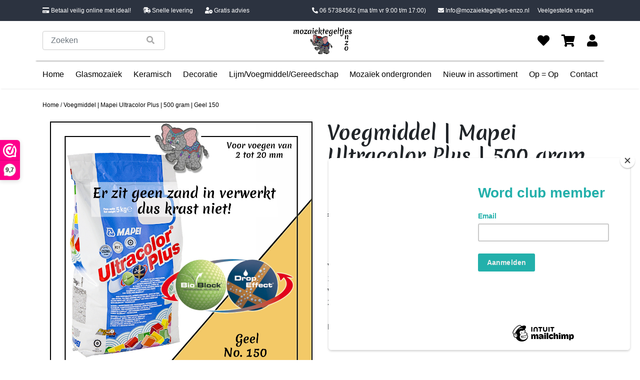

--- FILE ---
content_type: text/html;charset=utf-8
request_url: https://www.mozaiektegeltjes-enzo.nl/voegmiddel-mapei-ultracolor-plus-binnen-111733380.html
body_size: 10252
content:
<!DOCTYPE html>
<!--[if lt IE 7 ]><html class="ie ie6" lang="nl"> <![endif]-->
<!--[if IE 7 ]><html class="ie ie7" lang="nl"> <![endif]-->
<!--[if IE 8 ]><html class="ie ie8" lang="nl"> <![endif]-->
<!--[if (gte IE 9)|!(IE)]><!--><html lang="nl"> <!--<![endif]-->
  <head>
	  <!-- Global site tag (gtag.js) - Google Analytics -->
<script async src="https://www.googletagmanager.com/gtag/js?id=UA-38674145-1"></script>
<script>
window.dataLayer = window.dataLayer || [];
function gtag(){dataLayer.push(arguments);}
gtag('js', new Date());

gtag('config', 'UA-38674145-1');
</script>

	  <!-- Google Tag Manager -->
<script>(function(w,d,s,l,i){w[l]=w[l]||[];w[l].push({'gtm.start':
new Date().getTime(),event:'gtm.js'});var f=d.getElementsByTagName(s)[0],
j=d.createElement(s),dl=l!='dataLayer'?'&l='+l:'';j.async=true;j.src=
'https://www.googletagmanager.com/gtm.js?id='+i+dl;f.parentNode.insertBefore(j,f);
})(window,document,'script','dataLayer','GTM-5P259LR');</script>
<!-- End Google Tag Manager -->

    <meta charset="utf-8"/>
<!-- [START] 'blocks/head.rain' -->
<!--

  (c) 2008-2026 Lightspeed Netherlands B.V.
  http://www.lightspeedhq.com
  Generated: 15-01-2026 @ 14:41:40

-->
<link rel="canonical" href="https://www.mozaiektegeltjes-enzo.nl/voegmiddel-mapei-ultracolor-plus-binnen-111733380.html"/>
<link rel="alternate" href="https://www.mozaiektegeltjes-enzo.nl/index.rss" type="application/rss+xml" title="Nieuwe producten"/>
<meta name="robots" content="noodp,noydir"/>
<meta property="og:url" content="https://www.mozaiektegeltjes-enzo.nl/voegmiddel-mapei-ultracolor-plus-binnen-111733380.html?source=facebook"/>
<meta property="og:site_name" content="Bestel nu de mooiste mozaïektegeltjes online bij Mozaïektegeltjes Enzo"/>
<meta property="og:title" content="Voegmiddel - Mapei Ultracolor Plus - Binnen en buiten voegsel voor de mozaiek hobby - per 500 gram - Geel/Yellow No. 150"/>
<meta property="og:description" content="Voegmiddel Mapei Ultracolor Plus 500 gram - Geel/Yellow No. 150.Met 500 gram voeg je ongeveer een oppervlakte van 60 x 30 cm. Dit voegsel/mortel kan gebruikt..."/>
<meta property="og:image" content="https://cdn.webshopapp.com/shops/289339/files/356395291/voegmiddel-mapei-ultracolor-plus-500-gram-geel-150.jpg"/>
<script>
<meta name="p:domain_verify" content="c0603d43fc52bea3273029dde5c1d210"/>
</script>
<!--[if lt IE 9]>
<script src="https://cdn.webshopapp.com/assets/html5shiv.js?2025-02-20"></script>
<![endif]-->
<!-- [END] 'blocks/head.rain' -->
    <title>Voegmiddel - Mapei Ultracolor Plus - Binnen en buiten voegsel voor de mozaiek hobby - per 500 gram - Geel/Yellow No. 150 - Bestel nu de mooiste mozaïektegeltjes online bij Mozaïektegeltjes Enzo</title>
    <meta name="description" content="Voegmiddel Mapei Ultracolor Plus 500 gram - Geel/Yellow No. 150.Met 500 gram voeg je ongeveer een oppervlakte van 60 x 30 cm. Dit voegsel/mortel kan gebruikt..." />
    <meta name="keywords" content="Voegmiddel, |, Mapei, Ultracolor, Plus, |, 500, gram, | Geel, 150" />
    <meta name="facebook-domain-verification" content="2h0kcps77dcmobx4z9xo4g3m77seys" />
    <meta http-equiv="X-UA-Compatible" content="IE=edge,chrome=1">
    
    <meta name="viewport" content="width=device-width, initial-scale=1.0">
    <meta name="apple-mobile-web-app-capable" content="yes">
    <meta name="apple-mobile-web-app-status-bar-style" content="black">
    
    <link rel="shortcut icon" href="https://cdn.webshopapp.com/shops/289339/themes/175400/v/542323/assets/favicon.ico?20210228161827" type="image/x-icon" />
    <link rel="preconnect" href="https://fonts.gstatic.com">
		<link href="https://fonts.googleapis.com/css2?family=Merienda:wght@400;700&display=swap" rel="stylesheet">
    <link rel="shortcut icon" href="https://cdn.webshopapp.com/shops/289339/themes/175400/v/542323/assets/favicon.ico?20210228161827" type="image/x-icon" /> 
    
    <link rel="stylesheet" href="https://cdn.webshopapp.com/shops/289339/themes/175400/assets/responsive.css?20250624144132" />
    <link rel="stylesheet" href="https://stackpath.bootstrapcdn.com/bootstrap/4.5.2/css/bootstrap.min.css" integrity="sha384-JcKb8q3iqJ61gNV9KGb8thSsNjpSL0n8PARn9HuZOnIxN0hoP+VmmDGMN5t9UJ0Z" crossorigin="anonymous">

  	<script src="https://code.jquery.com/jquery-3.3.1.slim.min.js" integrity="sha384-q8i/X+965DzO0rT7abK41JStQIAqVgRVzpbzo5smXKp4YfRvH+8abtTE1Pi6jizo" crossorigin="anonymous"></script>
  	<script src="https://cdnjs.cloudflare.com/ajax/libs/popper.js/1.14.7/umd/popper.min.js" integrity="sha384-UO2eT0CpHqdSJQ6hJty5KVphtPhzWj9WO1clHTMGa3JDZwrnQq4sF86dIHNDz0W1" crossorigin="anonymous"></script>
  	<script src="https://stackpath.bootstrapcdn.com/bootstrap/4.3.1/js/bootstrap.min.js" integrity="sha384-JjSmVgyd0p3pXB1rRibZUAYoIIy6OrQ6VrjIEaFf/nJGzIxFDsf4x0xIM+B07jRM" crossorigin="anonymous"></script>
    
    <link rel="stylesheet" href="https://use.fontawesome.com/releases/v5.15.1/css/all.css" integrity="sha384-vp86vTRFVJgpjF9jiIGPEEqYqlDwgyBgEF109VFjmqGmIY/Y4HV4d3Gp2irVfcrp" crossorigin="anonymous">


        <link rel="stylesheet" href="https://cdn.webshopapp.com/shops/289339/themes/175400/assets/fancybox-2-1-4.css?20250624144132" />
    <!--     <link rel="stylesheet" href="https://cdn.webshopapp.com/shops/289339/themes/175400/assets/style.css?20250624144132" />        -->
<!--     <link rel="stylesheet" href="https://cdn.webshopapp.com/shops/289339/themes/175400/assets/settings.css?20250624144132" />   -->
    
    <link rel="stylesheet" href="https://cdn.webshopapp.com/assets/gui-2-0.css?2025-02-20" /> 
    
    <link rel="stylesheet" href="https://cdn.webshopapp.com/shops/289339/themes/175400/assets/custom.css?20250624144132" />
    

    <script type="text/javascript" src="https://cdn.webshopapp.com/assets/jquery-1-9-1.js?2025-02-20"></script>
    <script type="text/javascript" src="https://cdn.webshopapp.com/assets/jquery-ui-1-10-1.js?2025-02-20"></script>
    <script type="text/javascript" src="https://cdn.webshopapp.com/assets/jquery-migrate-1-1-1.js?2025-02-20"></script>
    <script src="https://cdn.webshopapp.com/shops/289339/themes/175400/assets/jcarousel.js?20250624144132"></script>
    <script type="text/javascript" src="https://cdn.webshopapp.com/shops/289339/themes/175400/assets/global.js?20250624144132"></script>
    <script type="text/javascript" src="https://cdn.webshopapp.com/assets/gui.js?2025-02-20"></script>
        <script src="https://cdn.webshopapp.com/shops/289339/themes/175400/assets/fancybox-2-1-4.js?20250624144132"></script>
<!--     <script src="https://cdn.webshopapp.com/shops/289339/themes/175400/assets/jquery-zoom-min.js?20250624144132"></script> -->
        <script type="text/javascript" src="https://cdn.webshopapp.com/shops/289339/themes/175400/assets/uspticker.js?20250624144132"></script>
    
		<script type="text/javascript" src="https://cdn.webshopapp.com/shops/289339/themes/175400/assets/share42.js?20250624144132"></script> 
    <script type="text/javascript" src="https://cdn.webshopapp.com/shops/289339/themes/175400/assets/functions.js?20250624144132"></script>
    
    <script type="text/javascript" src="https://cdn.webshopapp.com/shops/289339/themes/175400/assets/cycle2.js?20250624144132"></script>
    
    <link href="https://unpkg.com/aos@2.3.1/dist/aos.css" rel="stylesheet">
		<script src="https://unpkg.com/aos@2.3.1/dist/aos.js"></script>

  </head>
  <body> 
	  <!-- Google Tag Manager (noscript) -->
<noscript><iframe src="https://www.googletagmanager.com/ns.html?id=GTM-5P259LR"
height="0" width="0" style="display:none;visibility:hidden"></iframe></noscript>
<!-- End Google Tag Manager (noscript) -->

    <header>
      <section class="usp-balk bg-dark_blue text-white">
  <div class="container d-flex justify-content-between">
    <div class="d-none d-md-flex usp">
      <p><i class="fas fa-credit-card"></i> Betaal veilig online met ideal!</p>
      <p><i class="fas fa-shipping-fast"></i> Snelle levering</p>
      <p><i class="fas fa-user-clock"></i> Gratis advies</p>
    </div>
    <div class="d-flex m-auto m-md-0 p-2">
      <a href="tel:06 57384562" class="text-white mr-4"><i class="fas fa-phone-alt"></i> 06 57384562 <span class="d-none d-lg-inline-block">(ma t/m vr 9:00 t/m 17:00)</span></a>
      <a href="/cdn-cgi/l/email-protection#175e797178577a786d767e727c637270727b637d72643a72796d7839797b" class="text-white"><i class="fas fa-envelope"></i> <span class="__cf_email__" data-cfemail="2861464e476845475249414d435c4d4f4d445c424d5b054d465247064644">[email&#160;protected]</span></a>
      <a href="https://www.mozaiektegeltjes-enzo.nl/service/" class="text-white ml-3">Veelgestelde vragen</a>
    </div>
  </div>
</section>
<section class="header-top">
  <div class="container">
    <div class="d-flex d-lg-none justify-content-between">
      <a href="" id="menu"><i class="fas fa-bars mx-2"></i></a>
      <a href="https://www.mozaiektegeltjes-enzo.nl/"><img src="https://cdn.webshopapp.com/shops/289339/themes/175400/assets/logo.png?20250624111429" alt="Logo" class="logo"></a>
      <a href="https://www.mozaiektegeltjes-enzo.nl/cart/" class="position-relative"><i class="fas fa-shopping-cart mx-2"></i></a>
    </div>
    <form class="align-items-center d-flex mt-2 mt-lg-0" action="https://www.mozaiektegeltjes-enzo.nl/search/" method="get" id="formSearch">
      <div class="form-group mb-2 mb-lg-0">
        <div class="form-group has-search position-relative mb-0">
          <button class="form-control-feedback do-search border-0 bg-transparent"  onclick="$('#formSearch').submit();"><span class="fa fa-search"></span></button>
          <input type="text" name="q" autocomplete="off" value="" class="form-control" placeholder="Zoeken">
        </div>
      </div>
    </form>
    
    <a href=https://www.mozaiektegeltjes-enzo.nl/><img src="https://cdn.webshopapp.com/shops/289339/themes/175400/assets/logo.png?20250624111429" alt="Logo" class="logo d-none d-lg-block"></a>
    <div class="quick-nav d-none d-lg-flex justify-content-between align-items-center w-100 ml-auto">
      <a href="https://www.mozaiektegeltjes-enzo.nl/account/wishlist/" title="Favorieten"><i class="fas fa-heart"></i></a>
      <a href="https://www.mozaiektegeltjes-enzo.nl/cart/" title="Winkelwagen" class="position-relative"><i class="fas fa-shopping-cart"></i></a>
      <a href="https://www.mozaiektegeltjes-enzo.nl/account/" title="Login/Registreer"><i class="fas fa-user"></i></a>
    </div>
  </div>
</section>
<div class="mobile-menu-bg-cover"></div>
<section class="nav d-none d-lg-flex">
  <div class="container">
    <ul class="d-flex list-unstyled justify-content-between mt-0 mt-lg-3">
      <div class="menu-title d-flex d-lg-none justify-content-between text-white">
        <p>Menu</p>
        <a href="" class="text-white" id="close-nav"><i class="fas fa-times"></i></a>
      </div>
      <li><a href=https://www.mozaiektegeltjes-enzo.nl/>Home</a></li>
              <li>
          <div class="d-flex justify-content-between">
          <a href=https://www.mozaiektegeltjes-enzo.nl/glasmozaiek/>Glasmozaïek</a>
                    <a href="" class="show-sub mr-4 d-block d-lg-none"><i class="fas fa-chevron-right"></i></a>
          </div>
          <ul class="sub-nav">
                            
            		            		<li class="my-lg-2 d-flex justify-content-between flex-column has-children">
                  <div class="d-flex justify-content-between">
                  <a href=https://www.mozaiektegeltjes-enzo.nl/glasmozaiek/glasmozaiek-steentjes-1-cm/>Glasmozaïek steentjes 1 cm</a>
            			<a href="" class="show-sub ml-3 d-block"><i class="fas fa-chevron-right"></i></a>
                  </div>
                  <ul class="subsub-nav">
            			            				<li class="my-lg-2"><a href=https://www.mozaiektegeltjes-enzo.nl/glasmozaiek/glasmozaiek-steentjes-1-cm/basic-line-enkele-kleuren/>Basic Line - Enkele Kleuren</a></li>
            			            				<li class="my-lg-2"><a href=https://www.mozaiektegeltjes-enzo.nl/glasmozaiek/glasmozaiek-steentjes-1-cm/parelmoer-enkele-kleuren/>Parelmoer - Enkele Kleuren</a></li>
            			            				<li class="my-lg-2"><a href=https://www.mozaiektegeltjes-enzo.nl/glasmozaiek/glasmozaiek-steentjes-1-cm/gold-line-enkele-kleuren/>Gold Line - Enkele Kleuren</a></li>
            			            				<li class="my-lg-2"><a href=https://www.mozaiektegeltjes-enzo.nl/glasmozaiek/glasmozaiek-steentjes-1-cm/murrini-crystal-enkele-kleuren/>Murrini Crystal - Enkele Kleuren</a></li>
            			            				<li class="my-lg-2"><a href=https://www.mozaiektegeltjes-enzo.nl/glasmozaiek/glasmozaiek-steentjes-1-cm/foil-enkele-kleuren/>Foil - Enkele Kleuren</a></li>
            			            			</ul>
                </li>
            		                            
            		            		<li class="my-lg-2 d-flex justify-content-between flex-column has-children">
                  <div class="d-flex justify-content-between">
                  <a href=https://www.mozaiektegeltjes-enzo.nl/glasmozaiek/glasmozaiek-steentjes-2-cm/>Glasmozaïek steentjes 2 cm</a>
            			<a href="" class="show-sub ml-3 d-block"><i class="fas fa-chevron-right"></i></a>
                  </div>
                  <ul class="subsub-nav">
            			            				<li class="my-lg-2"><a href=https://www.mozaiektegeltjes-enzo.nl/glasmozaiek/glasmozaiek-steentjes-2-cm/basic-line-enkele-kleuren/>Basic Line - Enkele Kleuren</a></li>
            			            				<li class="my-lg-2"><a href=https://www.mozaiektegeltjes-enzo.nl/glasmozaiek/glasmozaiek-steentjes-2-cm/parelmoer-enkele-kleuren/>Parelmoer - Enkele Kleuren</a></li>
            			            				<li class="my-lg-2"><a href=https://www.mozaiektegeltjes-enzo.nl/glasmozaiek/glasmozaiek-steentjes-2-cm/gold-line-enkele-kleuren/>Gold Line - Enkele Kleuren</a></li>
            			            				<li class="my-lg-2"><a href=https://www.mozaiektegeltjes-enzo.nl/glasmozaiek/glasmozaiek-steentjes-2-cm/foil-enkele-kleuren/>Foil - Enkele Kleuren</a></li>
            			            			</ul>
                </li>
            		                            
            		            		<li class="my-lg-2 d-flex justify-content-between flex-column has-children">
                  <div class="d-flex justify-content-between">
                  <a href=https://www.mozaiektegeltjes-enzo.nl/glasmozaiek/glasmozaiek-steentjes-pixel-8-mm/>Glasmozaïek steentjes Pixel 8 mm</a>
            			<a href="" class="show-sub ml-3 d-block"><i class="fas fa-chevron-right"></i></a>
                  </div>
                  <ul class="subsub-nav">
            			            				<li class="my-lg-2"><a href=https://www.mozaiektegeltjes-enzo.nl/glasmozaiek/glasmozaiek-steentjes-pixel-8-mm/ottoman-mat-enkele-kleuren/>Ottoman Mat - Enkele Kleuren</a></li>
            			            				<li class="my-lg-2"><a href=https://www.mozaiektegeltjes-enzo.nl/glasmozaiek/glasmozaiek-steentjes-pixel-8-mm/ottoman-normaal-enkele-kleuren/>Ottoman Normaal - Enkele Kleuren</a></li>
            			            				<li class="my-lg-2"><a href=https://www.mozaiektegeltjes-enzo.nl/glasmozaiek/glasmozaiek-steentjes-pixel-8-mm/ottoman-parelmoer-enkele-kleuren/>Ottoman Parelmoer - Enkele Kleuren</a></li>
            			            			</ul>
                </li>
            		                            
            		            		<li class="my-lg-2 d-flex justify-content-between flex-column has-children">
                  <div class="d-flex justify-content-between">
                  <a href=https://www.mozaiektegeltjes-enzo.nl/glasmozaiek/glasmozaiek-steentjes-rond/>Glasmozaïek steentjes Rond</a>
            			<a href="" class="show-sub ml-3 d-block"><i class="fas fa-chevron-right"></i></a>
                  </div>
                  <ul class="subsub-nav">
            			            				<li class="my-lg-2"><a href=https://www.mozaiektegeltjes-enzo.nl/glasmozaiek/glasmozaiek-steentjes-rond/darling-dotz-normaal-8-mm-enkele-kleuren/>Darling Dotz Normaal 8 mm - Enkele Kleuren</a></li>
            			            				<li class="my-lg-2"><a href=https://www.mozaiektegeltjes-enzo.nl/glasmozaiek/glasmozaiek-steentjes-rond/darling-dotz-parelmoer-8-mm-enkele-kleuren/>Darling Dotz Parelmoer 8 mm - Enkele Kleuren</a></li>
            			            				<li class="my-lg-2"><a href=https://www.mozaiektegeltjes-enzo.nl/glasmozaiek/glasmozaiek-steentjes-rond/darling-dotz-normaal-8-mm-gemixte-kleuren/>Darling Dotz Normaal 8 mm - Gemixte Kleuren</a></li>
            			            				<li class="my-lg-2"><a href=https://www.mozaiektegeltjes-enzo.nl/glasmozaiek/glasmozaiek-steentjes-rond/optic-drops-mat-12-mm-enkele-kleuren/>Optic Drops Mat 12 mm - Enkele Kleuren</a></li>
            			            				<li class="my-lg-2"><a href=https://www.mozaiektegeltjes-enzo.nl/glasmozaiek/glasmozaiek-steentjes-rond/optic-drops-normaal-12-mm-enkele-kleuren/>Optic Drops Normaal 12 mm - Enkele Kleuren</a></li>
            			            				<li class="my-lg-2"><a href=https://www.mozaiektegeltjes-enzo.nl/glasmozaiek/glasmozaiek-steentjes-rond/optic-drops-parelmoer-12-mm-enkele-kleuren/>Optic Drops Parelmoer 12 mm - Enkele Kleuren</a></li>
            			            				<li class="my-lg-2"><a href=https://www.mozaiektegeltjes-enzo.nl/glasmozaiek/glasmozaiek-steentjes-rond/optic-drops-normaal-en-parelmoer-12-mm-gemixte-kle/>Optic Drops Normaal en Parelmoer 12 mm - Gemixte Kleuren</a></li>
            			            				<li class="my-lg-2"><a href=https://www.mozaiektegeltjes-enzo.nl/glasmozaiek/glasmozaiek-steentjes-rond/penny-rounds-normaal-18-mm-enkele-kleuren/>Penny Rounds Normaal 18 mm - Enkele Kleuren</a></li>
            			            				<li class="my-lg-2"><a href=https://www.mozaiektegeltjes-enzo.nl/glasmozaiek/glasmozaiek-steentjes-rond/penny-rounds-parelmoer-18-mm-enkele-kleuren/>Penny Rounds Parelmoer 18 mm - Enkele Kleuren</a></li>
            			            				<li class="my-lg-2"><a href=https://www.mozaiektegeltjes-enzo.nl/glasmozaiek/glasmozaiek-steentjes-rond/penny-rounds-normaal-en-parelmoer-18-mm-gemixte-kl/>Penny Rounds Normaal en Parelmoer 18 mm - Gemixte Kleuren</a></li>
            			            			</ul>
                </li>
            		                            
            		            		<li class="my-lg-2 d-flex justify-content-between flex-column has-children">
                  <div class="d-flex justify-content-between">
                  <a href=https://www.mozaiektegeltjes-enzo.nl/glasmozaiek/glasmozaiek-steentjes-glasnuggets/>Glasmozaïek steentjes Glasnuggets</a>
            			<a href="" class="show-sub ml-3 d-block"><i class="fas fa-chevron-right"></i></a>
                  </div>
                  <ul class="subsub-nav">
            			            				<li class="my-lg-2"><a href=https://www.mozaiektegeltjes-enzo.nl/glasmozaiek/glasmozaiek-steentjes-glasnuggets/glasmozaiek-steentjes-16-20-mm-glasnuggets-glasste/>Glasmozaiek steentjes  - 16/20 mm - Glasnuggets/Glasstenen Parelmoer - Enkele Kleuren</a></li>
            			            			</ul>
                </li>
            		                            
            		            		<li class="my-lg-2 d-flex justify-content-between flex-column has-children">
                  <div class="d-flex justify-content-between">
                  <a href=https://www.mozaiektegeltjes-enzo.nl/glasmozaiek/glasmozaiek-steentjes-speciale-vormen/>Glasmozaïek steentjes Speciale Vormen</a>
            			<a href="" class="show-sub ml-3 d-block"><i class="fas fa-chevron-right"></i></a>
                  </div>
                  <ul class="subsub-nav">
            			            				<li class="my-lg-2"><a href=https://www.mozaiektegeltjes-enzo.nl/glasmozaiek/glasmozaiek-steentjes-speciale-vormen/art-angles-normaal-10-mm-enkele-kleuren/>Art Angles Normaal 10 mm - Enkele Kleuren</a></li>
            			            				<li class="my-lg-2"><a href=https://www.mozaiektegeltjes-enzo.nl/glasmozaiek/glasmozaiek-steentjes-speciale-vormen/art-angles-parelmoer-10-mm-enkele-kleuren/>Art Angles Parelmoer 10 mm - Enkele Kleuren</a></li>
            			            				<li class="my-lg-2"><a href=https://www.mozaiektegeltjes-enzo.nl/glasmozaiek/glasmozaiek-steentjes-speciale-vormen/art-angles-normaal-en-parelmoer-10-mm-gemixte-kleu/>Art Angles Normaal en Parelmoer 10 mm - Gemixte Kleuren</a></li>
            			            				<li class="my-lg-2"><a href=https://www.mozaiektegeltjes-enzo.nl/glasmozaiek/glasmozaiek-steentjes-speciale-vormen/art-angles-normaal-29-mm-enkele-kleuren/> Art Angles Normaal 29 mm - Enkele Kleuren</a></li>
            			            				<li class="my-lg-2"><a href=https://www.mozaiektegeltjes-enzo.nl/glasmozaiek/glasmozaiek-steentjes-speciale-vormen/radiant-round-parelmoer-18-mm-enkele-kleuren/>Radiant Round  Parelmoer 18 mm - Enkele Kleuren</a></li>
            			            				<li class="my-lg-2"><a href=https://www.mozaiektegeltjes-enzo.nl/glasmozaiek/glasmozaiek-steentjes-speciale-vormen/radiant-ellipse-parelmoer-20-x-45-mm-enkele-kleure/>Radiant Ellipse Parelmoer 20 x 45 mm - Enkele Kleuren</a></li>
            			            				<li class="my-lg-2"><a href=https://www.mozaiektegeltjes-enzo.nl/glasmozaiek/glasmozaiek-steentjes-speciale-vormen/ruitjes-wiebertjes-normaal-enkele-kleuren/>Ruitjes/Wiebertjes Normaal - Enkele Kleuren</a></li>
            			            				<li class="my-lg-2"><a href=https://www.mozaiektegeltjes-enzo.nl/glasmozaiek/glasmozaiek-steentjes-speciale-vormen/rechthoekjes-staafjes-normaal-6x20-mm-enkele-kleur/>Rechthoekjes/Staafjes Normaal 6x20 mm - Enkele Kleuren</a></li>
            			            				<li class="my-lg-2"><a href=https://www.mozaiektegeltjes-enzo.nl/glasmozaiek/glasmozaiek-steentjes-speciale-vormen/rechthoekjes-staafjes-parelmoer-6x20-mm-enkele-kle/>Rechthoekjes/Staafjes Parelmoer 6x20 mm - Enkele Kleuren</a></li>
            			            				<li class="my-lg-2"><a href=https://www.mozaiektegeltjes-enzo.nl/glasmozaiek/glasmozaiek-steentjes-speciale-vormen/rechthoekjes-staafjes-xl-normaal-12x38-mm-enkele-k/>Rechthoekjes/Staafjes XL Normaal 12x38 mm - Enkele Kleuren</a></li>
            			            				<li class="my-lg-2"><a href=https://www.mozaiektegeltjes-enzo.nl/glasmozaiek/glasmozaiek-steentjes-speciale-vormen/rechthoekjes-staafjes-xl-parelmoer-12x38-mm-enkele/>Rechthoekjes/Staafjes XL Parelmoer 12x38 mm - Enkele Kleuren</a></li>
            			            				<li class="my-lg-2"><a href=https://www.mozaiektegeltjes-enzo.nl/glasmozaiek/glasmozaiek-steentjes-speciale-vormen/millefiori-duizend-bloemen-glas/>Millefiori - Duizend bloemen glas</a></li>
            			            			</ul>
                </li>
            		                            
            		            		<li class="my-lg-2 d-flex justify-content-between flex-column has-children">
                  <div class="d-flex justify-content-between">
                  <a href=https://www.mozaiektegeltjes-enzo.nl/glasmozaiek/glasmozaiek-steentjes-onregelmatige-puzzelstukjes/>Glasmozaïek steentjes Onregelmatige Puzzelstukjes</a>
            			<a href="" class="show-sub ml-3 d-block"><i class="fas fa-chevron-right"></i></a>
                  </div>
                  <ul class="subsub-nav">
            			            				<li class="my-lg-2"><a href=https://www.mozaiektegeltjes-enzo.nl/glasmozaiek/glasmozaiek-steentjes-onregelmatige-puzzelstukjes/soft-glas-puzzelstukjes-normaal-enkele-kleuren/>Soft Glas Puzzelstukjes Normaal - Enkele Kleuren</a></li>
            			            				<li class="my-lg-2"><a href=https://www.mozaiektegeltjes-enzo.nl/glasmozaiek/glasmozaiek-steentjes-onregelmatige-puzzelstukjes/soft-glas-puzzelstukjes-normaal-gemixte-kleuren/>Soft Glas Puzzelstukjes Normaal - Gemixte Kleuren</a></li>
            			            				<li class="my-lg-2"><a href=https://www.mozaiektegeltjes-enzo.nl/glasmozaiek/glasmozaiek-steentjes-onregelmatige-puzzelstukjes/snippets-puzzelstukjes-normaal-enkele-kleuren/>Snippets Puzzelstukjes Normaal - Enkele Kleuren</a></li>
            			            				<li class="my-lg-2"><a href=https://www.mozaiektegeltjes-enzo.nl/glasmozaiek/glasmozaiek-steentjes-onregelmatige-puzzelstukjes/snippets-puzzelstukjes-parelmoer-enkele-kleuren/>Snippets Puzzelstukjes Parelmoer - Enkele Kleuren</a></li>
            			            				<li class="my-lg-2"><a href=https://www.mozaiektegeltjes-enzo.nl/glasmozaiek/glasmozaiek-steentjes-onregelmatige-puzzelstukjes/moonshine-measures-normaal-gemixte-kleuren/>Moonshine Measures Normaal - Gemixte Kleuren</a></li>
            			            				<li class="my-lg-2"><a href=https://www.mozaiektegeltjes-enzo.nl/glasmozaiek/glasmozaiek-steentjes-onregelmatige-puzzelstukjes/transparant-glas-puzzelstukjes-normaal-enkele-kleu/>Transparant Glas Puzzelstukjes Normaal - Enkele Kleuren</a></li>
            			            			</ul>
                </li>
            		                      </ul>
                </li>
              <li>
          <div class="d-flex justify-content-between">
          <a href=https://www.mozaiektegeltjes-enzo.nl/keramisch/>Keramisch</a>
                    <a href="" class="show-sub mr-4 d-block d-lg-none"><i class="fas fa-chevron-right"></i></a>
          </div>
          <ul class="sub-nav">
                            
            		            			<li class="my-lg-2"><a href=https://www.mozaiektegeltjes-enzo.nl/keramisch/keramische-rondjes/>Keramische Rondjes</a></li>
            		                            
            		            			<li class="my-lg-2"><a href=https://www.mozaiektegeltjes-enzo.nl/keramisch/keramische-puzzelstukjes/>Keramische Puzzelstukjes</a></li>
            		                            
            		            			<li class="my-lg-2"><a href=https://www.mozaiektegeltjes-enzo.nl/keramisch/keramische-cirkels/>Keramische Cirkels</a></li>
            		                            
            		            			<li class="my-lg-2"><a href=https://www.mozaiektegeltjes-enzo.nl/keramisch/keramische-druppels/>Keramische Druppels</a></li>
            		                            
            		            			<li class="my-lg-2"><a href=https://www.mozaiektegeltjes-enzo.nl/keramisch/keramische-bloemblaadjes/>Keramische Bloemblaadjes</a></li>
            		                            
            		            			<li class="my-lg-2"><a href=https://www.mozaiektegeltjes-enzo.nl/keramisch/keramische-bloemblaadjes-middel/>Keramische Bloemblaadjes Middel</a></li>
            		                            
            		            			<li class="my-lg-2"><a href=https://www.mozaiektegeltjes-enzo.nl/keramisch/keramische-bloemblaadjes-xl/>Keramische Bloemblaadjes XL</a></li>
            		                            
            		            			<li class="my-lg-2"><a href=https://www.mozaiektegeltjes-enzo.nl/keramisch/keramische-driehoekjes/>Keramische Driehoekjes</a></li>
            		                            
            		            			<li class="my-lg-2"><a href=https://www.mozaiektegeltjes-enzo.nl/keramisch/keramische-rechthoekjes-staafjes/>Keramische Rechthoekjes/Staafjes</a></li>
            		                            
            		            			<li class="my-lg-2"><a href=https://www.mozaiektegeltjes-enzo.nl/keramisch/geglazuurde-keramische-stenen-1-cm/>Geglazuurde Keramische Stenen 1 cm</a></li>
            		                            
            		            		<li class="my-lg-2 d-flex justify-content-between flex-column has-children">
                  <div class="d-flex justify-content-between">
                  <a href=https://www.mozaiektegeltjes-enzo.nl/keramisch/binnen-wandtegels-mosa-glanzend/>Binnen wandtegels Mosa glanzend</a>
            			<a href="" class="show-sub ml-3 d-block"><i class="fas fa-chevron-right"></i></a>
                  </div>
                  <ul class="subsub-nav">
            			            				<li class="my-lg-2"><a href=https://www.mozaiektegeltjes-enzo.nl/keramisch/binnen-wandtegels-mosa-glanzend/mosa-tegels-op-voorraad/>Mosa Tegels - Op voorraad</a></li>
            			            			</ul>
                </li>
            		                            
            		            			<li class="my-lg-2"><a href=https://www.mozaiektegeltjes-enzo.nl/keramisch/buiten-tegels-cesi-mat-glanzend-op-bestelling/>Buiten tegels Cesi mat glanzend - Op bestelling</a></li>
            		                      </ul>
                </li>
              <li>
          <div class="d-flex justify-content-between">
          <a href=https://www.mozaiektegeltjes-enzo.nl/decoratie/>Decoratie</a>
                    <a href="" class="show-sub mr-4 d-block d-lg-none"><i class="fas fa-chevron-right"></i></a>
          </div>
          <ul class="sub-nav">
                            
            		            			<li class="my-lg-2"><a href=https://www.mozaiektegeltjes-enzo.nl/decoratie/cabochons-plakstenen/>Cabochons plakstenen</a></li>
            		                            
            		            			<li class="my-lg-2"><a href=https://www.mozaiektegeltjes-enzo.nl/decoratie/spiegel-mozaiek/>Spiegel mozaïek</a></li>
            		                      </ul>
                </li>
              <li>
          <div class="d-flex justify-content-between">
          <a href=https://www.mozaiektegeltjes-enzo.nl/lijm-voegmiddel-gereedschap/>Lijm/Voegmiddel/Gereedschap</a>
                    <a href="" class="show-sub mr-4 d-block d-lg-none"><i class="fas fa-chevron-right"></i></a>
          </div>
          <ul class="sub-nav">
                            
            		            			<li class="my-lg-2"><a href=https://www.mozaiektegeltjes-enzo.nl/lijm-voegmiddel-gereedschap/lijm-voor-de-mozaiek-hobby/>Lijm voor de mozaiek hobby</a></li>
            		                            
            		            		<li class="my-lg-2 d-flex justify-content-between flex-column has-children">
                  <div class="d-flex justify-content-between">
                  <a href=https://www.mozaiektegeltjes-enzo.nl/lijm-voegmiddel-gereedschap/gereedschap-voor-de-mozaiek-hobby/>Gereedschap voor de mozaiek hobby</a>
            			<a href="" class="show-sub ml-3 d-block"><i class="fas fa-chevron-right"></i></a>
                  </div>
                  <ul class="subsub-nav">
            			            				<li class="my-lg-2"><a href=https://www.mozaiektegeltjes-enzo.nl/lijm-voegmiddel-gereedschap/gereedschap-voor-de-mozaiek-hobby/mozaiek-gereedschap-diversen/>Mozaiek gereedschap diversen</a></li>
            			            				<li class="my-lg-2"><a href=https://www.mozaiektegeltjes-enzo.nl/lijm-voegmiddel-gereedschap/gereedschap-voor-de-mozaiek-hobby/mozaiek-gereedschap-voor-glasmozaiek-en-spiegels/>Mozaiek gereedschap voor glasmozaiek en spiegels</a></li>
            			            				<li class="my-lg-2"><a href=https://www.mozaiektegeltjes-enzo.nl/lijm-voegmiddel-gereedschap/gereedschap-voor-de-mozaiek-hobby/mozaiek-gereedschap-voor-keramiek-wandtegels/>Mozaiek gereedschap voor keramiek (wandtegels)</a></li>
            			            			</ul>
                </li>
            		                            
            		            			<li class="my-lg-2"><a href=https://www.mozaiektegeltjes-enzo.nl/lijm-voegmiddel-gereedschap/pigment-voor-de-mozaiek-hobby/>Pigment voor de mozaiek hobby</a></li>
            		                            
            		            			<li class="my-lg-2"><a href=https://www.mozaiektegeltjes-enzo.nl/lijm-voegmiddel-gereedschap/voegmiddel-voor-de-mozaiek-hobby/>Voegmiddel voor de mozaiek hobby</a></li>
            		                      </ul>
                </li>
              <li>
          <div class="d-flex justify-content-between">
          <a href=https://www.mozaiektegeltjes-enzo.nl/mozaiek-ondergronden/>Mozaïek ondergronden</a>
                    <a href="" class="show-sub mr-4 d-block d-lg-none"><i class="fas fa-chevron-right"></i></a>
          </div>
          <ul class="sub-nav">
                            
            		            			<li class="my-lg-2"><a href=https://www.mozaiektegeltjes-enzo.nl/mozaiek-ondergronden/piepschuim-cijfers/>Piepschuim cijfers</a></li>
            		                            
            		            			<li class="my-lg-2"><a href=https://www.mozaiektegeltjes-enzo.nl/mozaiek-ondergronden/piepschuim-outlet/>Piepschuim outlet</a></li>
            		                            
            		            			<li class="my-lg-2"><a href=https://www.mozaiektegeltjes-enzo.nl/mozaiek-ondergronden/piepschuim-torsos-m-v/>Piepschuim torso&#039;s m/v</a></li>
            		                            
            		            		<li class="my-lg-2 d-flex justify-content-between flex-column has-children">
                  <div class="d-flex justify-content-between">
                  <a href=https://www.mozaiektegeltjes-enzo.nl/mozaiek-ondergronden/piepschuim-figuren/>Piepschuim figuren</a>
            			<a href="" class="show-sub ml-3 d-block"><i class="fas fa-chevron-right"></i></a>
                  </div>
                  <ul class="subsub-nav">
            			            				<li class="my-lg-2"><a href=https://www.mozaiektegeltjes-enzo.nl/mozaiek-ondergronden/piepschuim-figuren/vormen-voor-kinderen/>Vormen voor kinderen</a></li>
            			            				<li class="my-lg-2"><a href=https://www.mozaiektegeltjes-enzo.nl/mozaiek-ondergronden/piepschuim-figuren/vormen-voor-volwassenen/>Vormen voor volwassenen</a></li>
            			            				<li class="my-lg-2"><a href=https://www.mozaiektegeltjes-enzo.nl/mozaiek-ondergronden/piepschuim-figuren/vormen-seizoenen/>Vormen seizoenen</a></li>
            			            			</ul>
                </li>
            		                            
            		            			<li class="my-lg-2"><a href=https://www.mozaiektegeltjes-enzo.nl/mozaiek-ondergronden/diverse-mozaiek-ondergronden/>Diverse Mozaiek Ondergronden</a></li>
            		                      </ul>
                </li>
              <li>
          <div class="">
          <a href=https://www.mozaiektegeltjes-enzo.nl/nieuw-in-assortiment/>Nieuw in assortiment</a>
                		</div>
                </li>
              <li>
          <div class="">
          <a href=https://www.mozaiektegeltjes-enzo.nl/op-op/>Op = Op</a>
                		</div>
                </li>
        		      <li><a href="https://www.mozaiektegeltjes-enzo.nl/service/contact/">Contact</a></li>
    </ul>
  </div>
</section>    </header>
    <main>
      <section class="breadcrumbs container mt-4">
  <a href="https://www.mozaiektegeltjes-enzo.nl/" title="Home">Home</a>    
    / <a href="https://www.mozaiektegeltjes-enzo.nl/voegmiddel-mapei-ultracolor-plus-binnen-111733380.html">Voegmiddel | Mapei Ultracolor Plus | 500 gram | Geel 150</a>
  </section>

<section class="product-information container mt-4 d-flex flex-column flex-lg-row mt-4">
  
   <div class="img col-lg-6 col-12 product-detail">
                  <div class="zoombox w-lg-75">
                    <div class="images">

                                            <a class="fancybox zoom first" data-image-id="356395291" href="https://cdn.webshopapp.com/shops/289339/files/356395291/voegmiddel-mapei-ultracolor-plus-500-gram-geel-150.jpg">             
                                                                            <img src="https://cdn.webshopapp.com/shops/289339/files/356395291/voegmiddel-mapei-ultracolor-plus-500-gram-geel-150.jpg" alt="Voegmiddel | Mapei Ultracolor Plus | 500 gram | Geel 150" class="pl-0">
                                                                        </a> 
                                            <meta itemprop="image" content="https://cdn.webshopapp.com/shops/289339/files/356395291/300x250x2/voegmiddel-mapei-ultracolor-plus-500-gram-geel-150.jpg" />                                            </div>

                                      </div>
                </div>

  <div class="product-info w-100">
          	<h1 class="mt-5 mt-md-0 mb-4 container">Voegmiddel | Mapei Ultracolor Plus | 500 gram | Geel 150</h1>
          <div class="information container pr-0 d-flex flex-column flex-lg-row justify-content-between">
      <p class="price font-weight-bold">€5,00</p>
      <div class="mt-2">
      <form action="https://www.mozaiektegeltjes-enzo.nl/cart/add/225314825/" class="product-form form-inline">
        <input type="hidden" name="bundle_id" id="product_configure_bundle_id" value="">
        <div class="form-group mb-2 align-items-center d-flex">
          <p class="mr-2">Aantal:</p>
          <input type="text" name="quantity" value="1" aria-label="Aantal" class="form-control product-count">
        </div>
        <button onclick="$('#product_configure_form').submit();" class="btn btn-blue mb-2">In winkelwagen</button>
      </form>
      <a class="btn btn-blue-reverse float-right mb-4" href="https://www.mozaiektegeltjes-enzo.nl/account/wishlistAdd/111733380/?variant_id=225314825" title="Aan verlanglijst toevoegen"><i class="fas fa-heart mr-2"></i>Aan verlanglijst toevoegen</a>
      </div>
    </div>
    
    <div class="container">
      <p class="mb-4">Voegmiddel Mapei Ultracolor Plus 500 gram - Geel/Yellow No. 150.Met 500 gram voeg je ongeveer een oppervlakte van 60 x 30 cm. Dit voegsel/mortel kan gebruikt worden in voegen van 2 mm tot en met 2 cm breed. Voegmiddel Mapei Ultracolor Plus kan zowel binne</p>
      <table>
      
            
            </table>
      
      <div class="share-product mb-4">
        <p class="d-inline-block">Deel via:</p>
        <a href="https://nl.pinterest.com/pin/create/button/?url=https://www.mozaiektegeltjes-enzo.nl/voegmiddel-mapei-ultracolor-plus-binnen-111733380.html&media=https://cdn.webshopapp.com/shops/289339/files/356395291/image.jpg" target="_blank" class="ml-2 ml-md-1"><i class="fab fa-pinterest-p" style="color: #E60023;"></i></a>
        <a href="https://www.facebook.com/sharer/sharer.php?u=https://www.mozaiektegeltjes-enzo.nl/voegmiddel-mapei-ultracolor-plus-binnen-111733380.html" target="_blank" class="ml-3 ml-md-1"><i class="fab fa-facebook-f" style="color: #2D88FF;"></i></a>
      </div>
    </div>
    
  </div>
</section>

<section class="product-details container mt-5 mb-5 pb-3 pl-4">
  <div class="product-nav container pl-2">
    <ul class="list-unstyled d-flex">
      <li class="mr-5">
        <a id="description" class="active" href="">Omschrijving</a>
      </li>
      <li class="mr-5">
        <a id="specifications" href="">Specificaties</a>
      </li>
      <li class="d-none">
        <a id="reviews" href="">Reviews</a>
      </li>
    </ul>
  </div>
  <div class="product-content container pl-2" class="d-block">
    <div id="descriptionContent" class="d-block">
      <p><em><strong>Voegmiddel Mapei Ultracolor Plus 500 gram - Geel/Yellow No. 150.</strong></em></p>
<p><strong>Met </strong><strong><strong>500 gram</strong></strong><strong> voeg je ongeveer <strong>een oppervlakte</strong> van 6</strong><strong><strong>0 x 30 cm</strong></strong><strong><strong>.</strong></strong><br /><strong>Dit voegsel/mortel kan <strong>gebruikt worden in voegen</strong> van </strong><strong><strong>2 mm tot en met 2 cm</strong></strong><strong> breed.</strong><br /><strong>Voegmiddel Mapei Ultracolor Plus</strong> <strong>kan zowel </strong><strong>binnen </strong><strong>als </strong><strong>buiten</strong><strong> gebruikt worden.</strong></p>
<p><strong><strong>Snelbindend, </strong></strong><strong>waterafstotend en </strong><strong><strong>drogend</strong><strong> voegsel die geen oppervlakte uitslag veroorzaakt.</strong></strong><br /><strong><strong>De BioBlock Technologie</strong> zorgt ervoor dat <strong>schimmels geen houvast </strong>krijgen.</strong><br /><strong><strong>Je krijgt</strong> een <strong>absolute gelijkmatigheid van kleur</strong> die <strong>kleurvast</strong> blijft.</strong></p>
<p><strong>Weet je niet welke kleur je moet nemen? </strong><br /><strong>Misschien is dit wel een handige tool voor jouw! </strong><br /><strong><a title="Voegmiddel &amp;amp, Tegel Simulator" href="http://www.creatiefmetmozaiek.nl/VOEGMIDDELenTEGELSIMULATOR/VOEGMIDDELenTEGELSIMULATOR.html" target="_blank" rel="noopener">Voegmiddel &amp;amp, Tegel Simulator</a>.</strong></p>
<p><em><strong>Deze voegsel/voegmortel is geschikt voor: hobby- en kunst projecten, binnen- en buiten, werkbladen, open haard, keuken, backsplaches, vloeren, badkamers, natte ruimtes, zwembaden, sauna en spa of architectuur. Kleur geel.</strong></em></p>
<p><a title="PDF Bestand Mapei Ultramastic Color Plus" href="https://cdn.myonlinestore.eu/93eee755-6be1-11e9-a722-44a8421b9960/files/nl_nl_1_Mapei_Ultracolor_Plus_nl.pdf" target="_blank" rel="noopener"><img src="https://cdn.myonlinestore.eu/93eee755-6be1-11e9-a722-44a8421b9960/images/PDF_Mapei_Ultramastic_Colour_Plus.png" width="120" height="120" /></a></p>
<p> </p>
    </div>
    <div id="specificationsContent" class="d-none product-specification">
      <ul class="list-unstyled">
                    <table>
              <tr>
                <td class="spec-title">Gewicht: </td>
                <td>600 gram</td>
              </tr>
                                        </table>
      </ul>
    </div>
    <div id="reviewsContent" class="d-none">
            <p class="mb-3">Er zijn momenteel nog geen reviews voor dit product.</p>
                  <a href="https://www.mozaiektegeltjes-enzo.nl/account/review/111733380/" class=" btn btn-blue ">Schrijf een review</a>
    </div>
  </div>
</section>

<!-- <div class="description container pr-0 mt-5 mb-5">
        		<div class="container">
        <p><em><strong>Voegmiddel Mapei Ultracolor Plus 500 gram - Geel/Yellow No. 150.</strong></em></p>
<p><strong>Met </strong><strong><strong>500 gram</strong></strong><strong> voeg je ongeveer <strong>een oppervlakte</strong> van 6</strong><strong><strong>0 x 30 cm</strong></strong><strong><strong>.</strong></strong><br /><strong>Dit voegsel/mortel kan <strong>gebruikt worden in voegen</strong> van </strong><strong><strong>2 mm tot en met 2 cm</strong></strong><strong> breed.</strong><br /><strong>Voegmiddel Mapei Ultracolor Plus</strong> <strong>kan zowel </strong><strong>binnen </strong><strong>als </strong><strong>buiten</strong><strong> gebruikt worden.</strong></p>
<p><strong><strong>Snelbindend, </strong></strong><strong>waterafstotend en </strong><strong><strong>drogend</strong><strong> voegsel die geen oppervlakte uitslag veroorzaakt.</strong></strong><br /><strong><strong>De BioBlock Technologie</strong> zorgt ervoor dat <strong>schimmels geen houvast </strong>krijgen.</strong><br /><strong><strong>Je krijgt</strong> een <strong>absolute gelijkmatigheid van kleur</strong> die <strong>kleurvast</strong> blijft.</strong></p>
<p><strong>Weet je niet welke kleur je moet nemen? </strong><br /><strong>Misschien is dit wel een handige tool voor jouw! </strong><br /><strong><a title="Voegmiddel &amp;amp, Tegel Simulator" href="http://www.creatiefmetmozaiek.nl/VOEGMIDDELenTEGELSIMULATOR/VOEGMIDDELenTEGELSIMULATOR.html" target="_blank" rel="noopener">Voegmiddel &amp;amp, Tegel Simulator</a>.</strong></p>
<p><em><strong>Deze voegsel/voegmortel is geschikt voor: hobby- en kunst projecten, binnen- en buiten, werkbladen, open haard, keuken, backsplaches, vloeren, badkamers, natte ruimtes, zwembaden, sauna en spa of architectuur. Kleur geel.</strong></em></p>
<p><a title="PDF Bestand Mapei Ultramastic Color Plus" href="https://cdn.myonlinestore.eu/93eee755-6be1-11e9-a722-44a8421b9960/files/nl_nl_1_Mapei_Ultracolor_Plus_nl.pdf" target="_blank" rel="noopener"><img src="https://cdn.myonlinestore.eu/93eee755-6be1-11e9-a722-44a8421b9960/images/PDF_Mapei_Ultramastic_Colour_Plus.png" width="120" height="120" /></a></p>
<p> </p>
  		</div>
      </div> -->
<section>
    <div class="usp bg-dark_blue text-white">
    <ul class="container d-flex list-unstyled flex-column flex-md-row text-center justify-content-between py-2 my-4">
      <li class="my-1"><i class="fa fa-credit-card mr-2"></i> Betaal veilig online met ideal!</li>
      <li class="my-1"><i class="fa fa-shipping-fast mr-2"></i> Snelle levering</li>
      <li class="my-1"><i class="fa fa-user-clock mr-2"></i> Gratis advies</li>
    </ul>
  </div>
    </section>

<script data-cfasync="false" src="/cdn-cgi/scripts/5c5dd728/cloudflare-static/email-decode.min.js"></script><script type="text/javascript" src="https://cdn.webshopapp.com/shops/289339/themes/175400/assets/jquery-zoom-min.js?20250624144132"></script>
<script>
      $('.zoombox .images .zoom').zoom();
      
  $(document).ready(function() {
		$(".fancybox").fancybox();
	});
</script>      
      <div class="position-fixed whatsapp">
      	<a href="https://wa.link/602ryp"><i class="fab fa-whatsapp"></i></a>
      </div>
    </main>
    
    	<!-- [START] 'blocks/body.rain' -->
<script>
(function () {
  var s = document.createElement('script');
  s.type = 'text/javascript';
  s.async = true;
  s.src = 'https://www.mozaiektegeltjes-enzo.nl/services/stats/pageview.js?product=111733380&hash=ef0c';
  ( document.getElementsByTagName('head')[0] || document.getElementsByTagName('body')[0] ).appendChild(s);
})();
</script>
  
<!-- Global site tag (gtag.js) - Google Analytics -->
<script async src="https://www.googletagmanager.com/gtag/js?id=G-RHPEPKE80G"></script>
<script>
    window.dataLayer = window.dataLayer || [];
    function gtag(){dataLayer.push(arguments);}

        gtag('consent', 'default', {"ad_storage":"denied","ad_user_data":"denied","ad_personalization":"denied","analytics_storage":"denied","region":["AT","BE","BG","CH","GB","HR","CY","CZ","DK","EE","FI","FR","DE","EL","HU","IE","IT","LV","LT","LU","MT","NL","PL","PT","RO","SK","SI","ES","SE","IS","LI","NO","CA-QC"]});
    
    gtag('js', new Date());
    gtag('config', 'G-RHPEPKE80G', {
        'currency': 'EUR',
                'country': 'NL'
    });

        gtag('event', 'view_item', {"items":[{"item_id":225314825,"item_name":"Voegmiddel | Mapei Ultracolor Plus | 500 gram |\u00a0Geel 150","currency":"EUR","item_brand":"","item_variant":"Standaard","price":5,"quantity":1,"item_category":"Voegmiddel voor de mozaiek hobby"}],"currency":"EUR","value":5});
    </script>
  <meta name="facebook-domain-verification" content="2h0kcps77dcmobx4z9xo4g3m77seys" />

<!-- Facebook Pixel Code -->
<script>
!function(f,b,e,v,n,t,s)
{if(f.fbq)return;n=f.fbq=function(){n.callMethod?
n.callMethod.apply(n,arguments):n.queue.push(arguments)};
if(!f._fbq)f._fbq=n;n.push=n;n.loaded=!0;n.version='2.0';
n.queue=[];t=b.createElement(e);t.async=!0;
t.src=v;s=b.getElementsByTagName(e)[0];
s.parentNode.insertBefore(t,s)}(window, document,'script',
'https://connect.facebook.net/en_US/fbevents.js');
fbq('init', '595957838215832');
fbq('track', 'PageView');
</script>
<noscript><img height="1" width="1" style="display:none"
src="https://www.facebook.com/tr?id=595957838215832&ev=PageView&noscript=1"
/></noscript>
<!-- End Facebook Pixel Code -->
<script>
(function () {
  var s = document.createElement('script');
  s.type = 'text/javascript';
  s.async = true;
  s.src = 'https://chimpstatic.com/mcjs-connected/js/users/f3d5a53766f5c92b9d079277b/62a27ee787643397886353fd2.js';
  ( document.getElementsByTagName('head')[0] || document.getElementsByTagName('body')[0] ).appendChild(s);
})();
</script>
<script>
(function () {
  var s = document.createElement('script');
  s.type = 'text/javascript';
  s.async = true;
  s.src = 'https://dashboard.webwinkelkeur.nl/webshops/sidebar.js?id=1210224';
  ( document.getElementsByTagName('head')[0] || document.getElementsByTagName('body')[0] ).appendChild(s);
})();
</script>
<!-- [END] 'blocks/body.rain' -->

    <footer class="text-white">
      			<section class="newsletter bg-dark_blue text-white">
      <div class="container text-center">
        <h2 class="pt-4">Meld je aan voor de nieuwsbrief</h2>
        <p>En ontvang de nieuwste updates in jouw inbox!</p>

        <form class="mt-4 pb-4" id="formNewsletter" action="https://www.mozaiektegeltjes-enzo.nl/account/newsletter/" method="post">
          <input type="hidden" name="key" value="cc040ca93968ca9c05dd9f1f30175607" />
          <div class="form-row justify-content-center">
            <div class="form-group col-6 mb-0">
              <input type="text" name="email" id="formNewsletterEmail" value="" placeholder="E-mail" class="form-control"/>
            </div>
            <a class="btn btn-blue" href="#" onclick="$('#formNewsletter').submit(); return false;" title="Abonneer"><span>Inschrijven</span></a>
          </div>
        </form>
      </div>
    </section>

    <section class="contact text-black text-center mb-3 mt-3">
      <div class="container d-flex flex-column py-4">
        <h2>Vragen? Neem contact op!</h2>
        <div>
          <p>Wij zijn van ma t/m vr 9:00 t/m 17:00 te bereiken. Twijfel je of kleuren wel samen kunnen ?  Stuur me dan een WhatsAppje dan maak ik een foto!</p>
        </div>
        <div class="mt-3 mb-1">
          <a href="tel:06 57384562" class="btn btn-blue-reverse mt-3 mt-md-0"><i class="fa fa-phone-alt"></i> 06 57384562</a>
          <a href="/cdn-cgi/l/email-protection#9ad3f4fcf5daf7f5e0fbf3fff1eefffdfff6eef0ffe9b7fff4e0f5b4f4f6" class="btn btn-blue-reverse mt-3 mt-md-0"><i class="fa fa-envelope"></i> <span class="__cf_email__" data-cfemail="d29bbcb4bd92bfbda8b3bbb7b9a6b7b5b7bea6b8b7a1ffb7bca8bdfcbcbe">[email&#160;protected]</span></a>
        </div>
      </div>
    </section>
	<!-- <section class="newsletter bg-dark_blue text-white blue-border-bottom">
      <div class="container text-center d-flex">
        <h2 class="pt-4">Meld je aan voor de nieuwsbrief</h2>

        <form class="mt-4 pb-4" id="formNewsletter" action="https://www.mozaiektegeltjes-enzo.nl/account/newsletter/" method="post">
          <input type="hidden" name="key" value="cc040ca93968ca9c05dd9f1f30175607" />
          <div class="form-row justify-content-center">
            <div class="form-group col-6 mb-0">
              <input type="text" name="email" id="formNewsletterEmail" value="" placeholder="E-mail" class="form-control"/>
            </div>
            <a class="btn btn-blue" href="#" onclick="$('#formNewsletter').submit(); return false;" title="Abonneer"><span>Inschrijven</span></a>
          </div>
        </form>
      </div>
    </section> -->
<div class="bg-dark_blue">
  <div class="d-flex flex-column flex-lg-row justify-content-between bg-dark-blue container pt-4">
  <section class="">
    <h2 class="mt-4 mt-md-0">Klantenservice</h2>
    <ul class="list-unstyled">
      <li><a href="https://www.mozaiektegeltjes-enzo.nl/service/general-terms-conditions/">Algemene voorwaarden</a></li>
      <li><a href="https://www.mozaiektegeltjes-enzo.nl/service/shipping-returns/">Klantenservice</a></li>
      <li><a href="https://www.mozaiektegeltjes-enzo.nl/service/">Veelgestelde vragen</a></li>
    </ul>
  </section>
  <section class="">
    <h2 class="mt-4 mt-md-0">Producten</h2>
    <ul class="list-unstyled">
            	      		<li><a href="https://www.mozaiektegeltjes-enzo.nl/glasmozaiek/">Glasmozaïek</a></li>
    		            	      		<li><a href="https://www.mozaiektegeltjes-enzo.nl/keramisch/">Keramisch</a></li>
    		            	      		<li><a href="https://www.mozaiektegeltjes-enzo.nl/decoratie/">Decoratie</a></li>
    		            	      		<li><a href="https://www.mozaiektegeltjes-enzo.nl/lijm-voegmiddel-gereedschap/">Lijm/Voegmiddel/Gereedschap</a></li>
    		            	      		<li><a href="https://www.mozaiektegeltjes-enzo.nl/mozaiek-ondergronden/">Mozaïek ondergronden</a></li>
    		            	      		<li><a href="https://www.mozaiektegeltjes-enzo.nl/nieuw-in-assortiment/">Nieuw in assortiment</a></li>
    		            	      		<li><a href="https://www.mozaiektegeltjes-enzo.nl/op-op/">Op = Op</a></li>
    		            	          </ul>
  </section>
  <section class="socials">
    <h2>Mijn account</h2>
    <ul class="list-unstyled">
      <li><a href="https://www.mozaiektegeltjes-enzo.nl/account/">Registreren</a></li>
      <li><a href="https://www.mozaiektegeltjes-enzo.nl/account/orders/">Mijn bestellingen</a></li>
      <li><a href="https://www.mozaiektegeltjes-enzo.nl/account/tickets/">Mijn tickets</a></li>
      <li><a href="https://www.mozaiektegeltjes-enzo.nl/account/wishlist/">Mijn verlanglijst</a></li>
    </ul>
    
<!--     <h2>Social media</h2>
    <ul class="list-unstyled">
      <li>
        <p>Volg ons op:</p>
      </li>
            <li><a href="https://twitter.com/mozaiektegeltje"><i class="fab fa-twitter mr-3"></i>Twitter</a></li>
                  <li><a href="https://www.facebook.com/MozaiektegeltjesEnzo/"><i class="fab fa-facebook-f mr-3"></i>Facebook</a></li>
                  <li><a href="https://www.instagram.com/mozaiektegeltjes_enzo/"><i class="fab fa-twitter mr-3"></i>Instagram</a></li>
                  <li><a href="https://nl.pinterest.com/mozaiektegeltje/"><i class="fab fa-pinterest-p mr-3"></i>Pinterest</a></li>
          </ul> -->
  </section>
  <section class="">
    <h2 class="mt-4 mt-md-0">Contact</h2>
    <ul class="list-unstyled">
      <li><i class="fas fa-phone-alt"></i> <a href="tel:06 57384562">06 57384562</a></li>
      <li><i class="fas fa-envelope"></i> <a href="/cdn-cgi/l/email-protection#cf86a1a9a08fa2a0b5aea6aaa4bbaaa8aaa3bba5aabce2aaa1b5a0e1a1a3"><span class="__cf_email__" data-cfemail="3f765159507f5250455e565a544b5a585a534b555a4c125a514550115153">[email&#160;protected]</span></a></li>
    </ul>
    <iframe src="https://dashboard.webwinkelkeur.nl/webshops/widget_html?id=1200208&layout=new_button-stars&theme=dark&color=%23ec008b&show=yes&view=slider&amount=6&width=manual&width_amount=270px&height=45px&interval=5000&language=nld" scrolling="no" class="wwk-widget-iframe wwk-widget--new_button-stars wwk-widget--new_button-stars--dark wwk-widget--has-tooltip--default" style="border: 0; height: 45px!important; width: 270px!important;"></iframe>
<!--     <h2 class="mt-4 mt-md-5">Betaalmethoden</h2>
    <div class="my-2 d-flex justify-content-center">
    	      <img src="https://cdn.webshopapp.com/assets/icon-payment-ideal.png?2025-02-20" alt="iDEAL" class="mr-2">
            <img src="https://cdn.webshopapp.com/assets/icon-payment-mistercash.png?2025-02-20" alt="Bancontact" class="mr-2">
          </div> -->
  </section>
	</div>
  <div class="container d-flex flex-column flex-md-row">
    <ul class="list-unstyled d-flex mb-0 py-3">
            <li><a href="https://twitter.com/mozaiektegeltje"><i class="fab fa-twitter mr-1"></i>Twitter</a></li>
                  <li><a href="https://www.facebook.com/MozaiektegeltjesEnzo/"><i class="fab fa-facebook-f ml-3 mr-1"></i>Facebook</a></li>
                  <li><a href="https://www.instagram.com/mozaiektegeltjes_enzo/"><i class="fab fa-twitter ml-3 mr-1"></i>Instagram</a></li>
                  <li><a href="https://nl.pinterest.com/mozaiektegeltje/"><i class="fab fa-pinterest-p ml-3 mr-1"></i>Pinterest</a></li>
          </ul>
    <div class="d-flex ml-md-auto mr-auto mr-md-0 justify-content-right align-self-center payment-methods-footer-bottom">
            <img src="https://cdn.webshopapp.com/assets/icon-payment-ideal.png?2025-02-20" alt="iDEAL" class="mr-2">
            <img src="https://cdn.webshopapp.com/assets/icon-payment-mistercash.png?2025-02-20" alt="Bancontact" class="mr-2">
          </div>
  </div>
</div>    </footer>
<script data-cfasync="false" src="/cdn-cgi/scripts/5c5dd728/cloudflare-static/email-decode.min.js"></script></body>
</html>

<script>
      AOS.init({
        once: false
      })
    </script>

--- FILE ---
content_type: text/javascript;charset=utf-8
request_url: https://www.mozaiektegeltjes-enzo.nl/services/stats/pageview.js?product=111733380&hash=ef0c
body_size: -413
content:
// SEOshop 15-01-2026 14:41:43